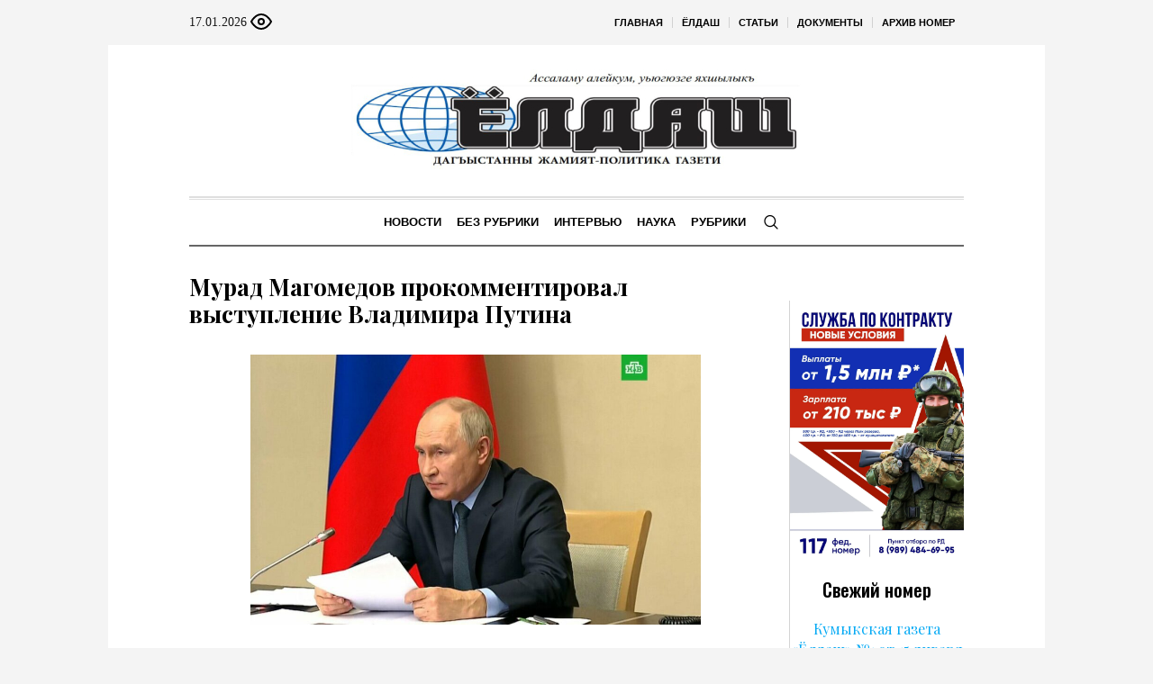

--- FILE ---
content_type: text/html; charset=UTF-8
request_url: https://yoldash.ru/news/murad-magomedov-prokommentiroval-vystuplenie-vladimira-putina/
body_size: 18109
content:
<!DOCTYPE html>
<html lang="ru-RU" class="cmsmasters_html">
<head>

<link href="https://cdn.jsdelivr.net/npm/bootstrap@5.3.0/dist/css/bootstrap.min.css" rel="stylesheet" integrity="sha384-9ndCyUaIbzAi2FUVXJi0CjmCapSmO7SnpJef0486qhLnuZ2cdeRhO02iuK6FUUVM" crossorigin="anonymous">
<meta charset="UTF-8" />
<meta name="viewport" content="width=device-width, initial-scale=1, maximum-scale=1" />
<meta name="format-detection" content="telephone=no" />
<link rel="profile" href="//gmpg.org/xfn/11" />
<script src="https://captcha-api.yandex.ru/captcha.js" defer></script>

<meta name='robots' content='index, follow, max-image-preview:large, max-snippet:-1, max-video-preview:-1' />
	<style>img:is([sizes="auto" i], [sizes^="auto," i]) { contain-intrinsic-size: 3000px 1500px }</style>
	
	<!-- This site is optimized with the Yoast SEO plugin v24.6 - https://yoast.com/wordpress/plugins/seo/ -->
	<title>Мурад Магомедов прокомментировал выступление Владимира Путина - ЁЛДАШ</title>
	<link rel="canonical" href="https://yoldash.ru/news/murad-magomedov-prokommentiroval-vystuplenie-vladimira-putina/" />
	<meta property="og:locale" content="ru_RU" />
	<meta property="og:type" content="article" />
	<meta property="og:title" content="Мурад Магомедов прокомментировал выступление Владимира Путина - ЁЛДАШ" />
	<meta property="og:description" content="Председатель Совета ветеранов войск правопорядка, полковник в отставке Мурад Магомедов, комментируя выступление президента страны Владимира Путина в связи с последними событиями, отметил:  «Я целиком и полностью поддерживаю позицию нашего Верховного Главнокомандующего: “выбор настоящего мужчины, настоящего воина — взять в руки оружие и встать в строй со своими братьями, быть там, где решается судьба России и..." />
	<meta property="og:url" content="https://yoldash.ru/news/murad-magomedov-prokommentiroval-vystuplenie-vladimira-putina/" />
	<meta property="og:site_name" content="ЁЛДАШ" />
	<meta property="article:published_time" content="2023-10-31T08:31:01+00:00" />
	<meta property="og:image" content="https://yoldash.ru/wp-content/uploads/sites/8/sites/8/2023/10/scale_1200-2-1160x653-1-scaled-e1698741053610.jpeg" />
	<meta property="og:image:width" content="788" />
	<meta property="og:image:height" content="563" />
	<meta property="og:image:type" content="image/jpeg" />
	<meta name="author" content="diana" />
	<meta name="twitter:card" content="summary_large_image" />
	<meta name="twitter:label1" content="Написано автором" />
	<meta name="twitter:data1" content="diana" />
	<script type="application/ld+json" class="yoast-schema-graph">{"@context":"https://schema.org","@graph":[{"@type":"WebPage","@id":"https://yoldash.ru/news/murad-magomedov-prokommentiroval-vystuplenie-vladimira-putina/","url":"https://yoldash.ru/news/murad-magomedov-prokommentiroval-vystuplenie-vladimira-putina/","name":"Мурад Магомедов прокомментировал выступление Владимира Путина - ЁЛДАШ","isPartOf":{"@id":"https://yoldash.ru/#website"},"primaryImageOfPage":{"@id":"https://yoldash.ru/news/murad-magomedov-prokommentiroval-vystuplenie-vladimira-putina/#primaryimage"},"image":{"@id":"https://yoldash.ru/news/murad-magomedov-prokommentiroval-vystuplenie-vladimira-putina/#primaryimage"},"thumbnailUrl":"https://yoldash.ru/wp-content/uploads/sites/8/sites/8/2023/10/scale_1200-2-1160x653-1-scaled-e1698741053610.jpeg","datePublished":"2023-10-31T08:31:01+00:00","author":{"@id":"https://yoldash.ru/#/schema/person/d92f7de9f3f65d59d1be8f28a05ef26e"},"breadcrumb":{"@id":"https://yoldash.ru/news/murad-magomedov-prokommentiroval-vystuplenie-vladimira-putina/#breadcrumb"},"inLanguage":"ru-RU","potentialAction":[{"@type":"ReadAction","target":["https://yoldash.ru/news/murad-magomedov-prokommentiroval-vystuplenie-vladimira-putina/"]}]},{"@type":"ImageObject","inLanguage":"ru-RU","@id":"https://yoldash.ru/news/murad-magomedov-prokommentiroval-vystuplenie-vladimira-putina/#primaryimage","url":"https://yoldash.ru/wp-content/uploads/sites/8/sites/8/2023/10/scale_1200-2-1160x653-1-scaled-e1698741053610.jpeg","contentUrl":"https://yoldash.ru/wp-content/uploads/sites/8/sites/8/2023/10/scale_1200-2-1160x653-1-scaled-e1698741053610.jpeg","width":788,"height":563},{"@type":"BreadcrumbList","@id":"https://yoldash.ru/news/murad-magomedov-prokommentiroval-vystuplenie-vladimira-putina/#breadcrumb","itemListElement":[{"@type":"ListItem","position":1,"name":"Главная страница","item":"https://yoldash.ru/"},{"@type":"ListItem","position":2,"name":"Мурад Магомедов прокомментировал выступление Владимира Путина"}]},{"@type":"WebSite","@id":"https://yoldash.ru/#website","url":"https://yoldash.ru/","name":"ЁЛДАШ","description":"Республиканская общественно-политическая газета на кумыкском языке","potentialAction":[{"@type":"SearchAction","target":{"@type":"EntryPoint","urlTemplate":"https://yoldash.ru/?s={search_term_string}"},"query-input":{"@type":"PropertyValueSpecification","valueRequired":true,"valueName":"search_term_string"}}],"inLanguage":"ru-RU"},{"@type":"Person","@id":"https://yoldash.ru/#/schema/person/d92f7de9f3f65d59d1be8f28a05ef26e","name":"diana","url":"https://yoldash.ru/author/diana/"}]}</script>
	<!-- / Yoast SEO plugin. -->


<link rel='dns-prefetch' href='//fonts.googleapis.com' />
<link rel="alternate" type="application/rss+xml" title="ЁЛДАШ &raquo; Лента" href="https://yoldash.ru/feed/" />
<link rel="alternate" type="application/rss+xml" title="ЁЛДАШ &raquo; Лента комментариев" href="https://yoldash.ru/comments/feed/" />
<script type="text/javascript">
/* <![CDATA[ */
window._wpemojiSettings = {"baseUrl":"https:\/\/s.w.org\/images\/core\/emoji\/15.0.3\/72x72\/","ext":".png","svgUrl":"https:\/\/s.w.org\/images\/core\/emoji\/15.0.3\/svg\/","svgExt":".svg","source":{"concatemoji":"https:\/\/yoldash.ru\/wp-includes\/js\/wp-emoji-release.min.js?ver=6.7.2"}};
/*! This file is auto-generated */
!function(i,n){var o,s,e;function c(e){try{var t={supportTests:e,timestamp:(new Date).valueOf()};sessionStorage.setItem(o,JSON.stringify(t))}catch(e){}}function p(e,t,n){e.clearRect(0,0,e.canvas.width,e.canvas.height),e.fillText(t,0,0);var t=new Uint32Array(e.getImageData(0,0,e.canvas.width,e.canvas.height).data),r=(e.clearRect(0,0,e.canvas.width,e.canvas.height),e.fillText(n,0,0),new Uint32Array(e.getImageData(0,0,e.canvas.width,e.canvas.height).data));return t.every(function(e,t){return e===r[t]})}function u(e,t,n){switch(t){case"flag":return n(e,"\ud83c\udff3\ufe0f\u200d\u26a7\ufe0f","\ud83c\udff3\ufe0f\u200b\u26a7\ufe0f")?!1:!n(e,"\ud83c\uddfa\ud83c\uddf3","\ud83c\uddfa\u200b\ud83c\uddf3")&&!n(e,"\ud83c\udff4\udb40\udc67\udb40\udc62\udb40\udc65\udb40\udc6e\udb40\udc67\udb40\udc7f","\ud83c\udff4\u200b\udb40\udc67\u200b\udb40\udc62\u200b\udb40\udc65\u200b\udb40\udc6e\u200b\udb40\udc67\u200b\udb40\udc7f");case"emoji":return!n(e,"\ud83d\udc26\u200d\u2b1b","\ud83d\udc26\u200b\u2b1b")}return!1}function f(e,t,n){var r="undefined"!=typeof WorkerGlobalScope&&self instanceof WorkerGlobalScope?new OffscreenCanvas(300,150):i.createElement("canvas"),a=r.getContext("2d",{willReadFrequently:!0}),o=(a.textBaseline="top",a.font="600 32px Arial",{});return e.forEach(function(e){o[e]=t(a,e,n)}),o}function t(e){var t=i.createElement("script");t.src=e,t.defer=!0,i.head.appendChild(t)}"undefined"!=typeof Promise&&(o="wpEmojiSettingsSupports",s=["flag","emoji"],n.supports={everything:!0,everythingExceptFlag:!0},e=new Promise(function(e){i.addEventListener("DOMContentLoaded",e,{once:!0})}),new Promise(function(t){var n=function(){try{var e=JSON.parse(sessionStorage.getItem(o));if("object"==typeof e&&"number"==typeof e.timestamp&&(new Date).valueOf()<e.timestamp+604800&&"object"==typeof e.supportTests)return e.supportTests}catch(e){}return null}();if(!n){if("undefined"!=typeof Worker&&"undefined"!=typeof OffscreenCanvas&&"undefined"!=typeof URL&&URL.createObjectURL&&"undefined"!=typeof Blob)try{var e="postMessage("+f.toString()+"("+[JSON.stringify(s),u.toString(),p.toString()].join(",")+"));",r=new Blob([e],{type:"text/javascript"}),a=new Worker(URL.createObjectURL(r),{name:"wpTestEmojiSupports"});return void(a.onmessage=function(e){c(n=e.data),a.terminate(),t(n)})}catch(e){}c(n=f(s,u,p))}t(n)}).then(function(e){for(var t in e)n.supports[t]=e[t],n.supports.everything=n.supports.everything&&n.supports[t],"flag"!==t&&(n.supports.everythingExceptFlag=n.supports.everythingExceptFlag&&n.supports[t]);n.supports.everythingExceptFlag=n.supports.everythingExceptFlag&&!n.supports.flag,n.DOMReady=!1,n.readyCallback=function(){n.DOMReady=!0}}).then(function(){return e}).then(function(){var e;n.supports.everything||(n.readyCallback(),(e=n.source||{}).concatemoji?t(e.concatemoji):e.wpemoji&&e.twemoji&&(t(e.twemoji),t(e.wpemoji)))}))}((window,document),window._wpemojiSettings);
/* ]]> */
</script>
		<style type="text/css">
			#wpadminbar #wp-admin-bar-my-networks > .ab-item:first-child:before {
				content: "\f325";
				top: 3px;
			}
		</style>
		<style id='wp-emoji-styles-inline-css' type='text/css'>

	img.wp-smiley, img.emoji {
		display: inline !important;
		border: none !important;
		box-shadow: none !important;
		height: 1em !important;
		width: 1em !important;
		margin: 0 0.07em !important;
		vertical-align: -0.1em !important;
		background: none !important;
		padding: 0 !important;
	}
</style>
<style id='classic-theme-styles-inline-css' type='text/css'>
/*! This file is auto-generated */
.wp-block-button__link{color:#fff;background-color:#32373c;border-radius:9999px;box-shadow:none;text-decoration:none;padding:calc(.667em + 2px) calc(1.333em + 2px);font-size:1.125em}.wp-block-file__button{background:#32373c;color:#fff;text-decoration:none}
</style>
<style id='global-styles-inline-css' type='text/css'>
:root{--wp--preset--aspect-ratio--square: 1;--wp--preset--aspect-ratio--4-3: 4/3;--wp--preset--aspect-ratio--3-4: 3/4;--wp--preset--aspect-ratio--3-2: 3/2;--wp--preset--aspect-ratio--2-3: 2/3;--wp--preset--aspect-ratio--16-9: 16/9;--wp--preset--aspect-ratio--9-16: 9/16;--wp--preset--color--black: #000000;--wp--preset--color--cyan-bluish-gray: #abb8c3;--wp--preset--color--white: #ffffff;--wp--preset--color--pale-pink: #f78da7;--wp--preset--color--vivid-red: #cf2e2e;--wp--preset--color--luminous-vivid-orange: #ff6900;--wp--preset--color--luminous-vivid-amber: #fcb900;--wp--preset--color--light-green-cyan: #7bdcb5;--wp--preset--color--vivid-green-cyan: #00d084;--wp--preset--color--pale-cyan-blue: #8ed1fc;--wp--preset--color--vivid-cyan-blue: #0693e3;--wp--preset--color--vivid-purple: #9b51e0;--wp--preset--color--color-1: #000000;--wp--preset--color--color-2: #ffffff;--wp--preset--color--color-3: #000000;--wp--preset--color--color-4: #000000;--wp--preset--color--color-5: #000000;--wp--preset--color--color-6: #f4f4f4;--wp--preset--color--color-7: #d4d4d4;--wp--preset--color--color-8: #dfdfdf;--wp--preset--gradient--vivid-cyan-blue-to-vivid-purple: linear-gradient(135deg,rgba(6,147,227,1) 0%,rgb(155,81,224) 100%);--wp--preset--gradient--light-green-cyan-to-vivid-green-cyan: linear-gradient(135deg,rgb(122,220,180) 0%,rgb(0,208,130) 100%);--wp--preset--gradient--luminous-vivid-amber-to-luminous-vivid-orange: linear-gradient(135deg,rgba(252,185,0,1) 0%,rgba(255,105,0,1) 100%);--wp--preset--gradient--luminous-vivid-orange-to-vivid-red: linear-gradient(135deg,rgba(255,105,0,1) 0%,rgb(207,46,46) 100%);--wp--preset--gradient--very-light-gray-to-cyan-bluish-gray: linear-gradient(135deg,rgb(238,238,238) 0%,rgb(169,184,195) 100%);--wp--preset--gradient--cool-to-warm-spectrum: linear-gradient(135deg,rgb(74,234,220) 0%,rgb(151,120,209) 20%,rgb(207,42,186) 40%,rgb(238,44,130) 60%,rgb(251,105,98) 80%,rgb(254,248,76) 100%);--wp--preset--gradient--blush-light-purple: linear-gradient(135deg,rgb(255,206,236) 0%,rgb(152,150,240) 100%);--wp--preset--gradient--blush-bordeaux: linear-gradient(135deg,rgb(254,205,165) 0%,rgb(254,45,45) 50%,rgb(107,0,62) 100%);--wp--preset--gradient--luminous-dusk: linear-gradient(135deg,rgb(255,203,112) 0%,rgb(199,81,192) 50%,rgb(65,88,208) 100%);--wp--preset--gradient--pale-ocean: linear-gradient(135deg,rgb(255,245,203) 0%,rgb(182,227,212) 50%,rgb(51,167,181) 100%);--wp--preset--gradient--electric-grass: linear-gradient(135deg,rgb(202,248,128) 0%,rgb(113,206,126) 100%);--wp--preset--gradient--midnight: linear-gradient(135deg,rgb(2,3,129) 0%,rgb(40,116,252) 100%);--wp--preset--font-size--small: 13px;--wp--preset--font-size--medium: 20px;--wp--preset--font-size--large: 36px;--wp--preset--font-size--x-large: 42px;--wp--preset--spacing--20: 0.44rem;--wp--preset--spacing--30: 0.67rem;--wp--preset--spacing--40: 1rem;--wp--preset--spacing--50: 1.5rem;--wp--preset--spacing--60: 2.25rem;--wp--preset--spacing--70: 3.38rem;--wp--preset--spacing--80: 5.06rem;--wp--preset--shadow--natural: 6px 6px 9px rgba(0, 0, 0, 0.2);--wp--preset--shadow--deep: 12px 12px 50px rgba(0, 0, 0, 0.4);--wp--preset--shadow--sharp: 6px 6px 0px rgba(0, 0, 0, 0.2);--wp--preset--shadow--outlined: 6px 6px 0px -3px rgba(255, 255, 255, 1), 6px 6px rgba(0, 0, 0, 1);--wp--preset--shadow--crisp: 6px 6px 0px rgba(0, 0, 0, 1);}:where(.is-layout-flex){gap: 0.5em;}:where(.is-layout-grid){gap: 0.5em;}body .is-layout-flex{display: flex;}.is-layout-flex{flex-wrap: wrap;align-items: center;}.is-layout-flex > :is(*, div){margin: 0;}body .is-layout-grid{display: grid;}.is-layout-grid > :is(*, div){margin: 0;}:where(.wp-block-columns.is-layout-flex){gap: 2em;}:where(.wp-block-columns.is-layout-grid){gap: 2em;}:where(.wp-block-post-template.is-layout-flex){gap: 1.25em;}:where(.wp-block-post-template.is-layout-grid){gap: 1.25em;}.has-black-color{color: var(--wp--preset--color--black) !important;}.has-cyan-bluish-gray-color{color: var(--wp--preset--color--cyan-bluish-gray) !important;}.has-white-color{color: var(--wp--preset--color--white) !important;}.has-pale-pink-color{color: var(--wp--preset--color--pale-pink) !important;}.has-vivid-red-color{color: var(--wp--preset--color--vivid-red) !important;}.has-luminous-vivid-orange-color{color: var(--wp--preset--color--luminous-vivid-orange) !important;}.has-luminous-vivid-amber-color{color: var(--wp--preset--color--luminous-vivid-amber) !important;}.has-light-green-cyan-color{color: var(--wp--preset--color--light-green-cyan) !important;}.has-vivid-green-cyan-color{color: var(--wp--preset--color--vivid-green-cyan) !important;}.has-pale-cyan-blue-color{color: var(--wp--preset--color--pale-cyan-blue) !important;}.has-vivid-cyan-blue-color{color: var(--wp--preset--color--vivid-cyan-blue) !important;}.has-vivid-purple-color{color: var(--wp--preset--color--vivid-purple) !important;}.has-black-background-color{background-color: var(--wp--preset--color--black) !important;}.has-cyan-bluish-gray-background-color{background-color: var(--wp--preset--color--cyan-bluish-gray) !important;}.has-white-background-color{background-color: var(--wp--preset--color--white) !important;}.has-pale-pink-background-color{background-color: var(--wp--preset--color--pale-pink) !important;}.has-vivid-red-background-color{background-color: var(--wp--preset--color--vivid-red) !important;}.has-luminous-vivid-orange-background-color{background-color: var(--wp--preset--color--luminous-vivid-orange) !important;}.has-luminous-vivid-amber-background-color{background-color: var(--wp--preset--color--luminous-vivid-amber) !important;}.has-light-green-cyan-background-color{background-color: var(--wp--preset--color--light-green-cyan) !important;}.has-vivid-green-cyan-background-color{background-color: var(--wp--preset--color--vivid-green-cyan) !important;}.has-pale-cyan-blue-background-color{background-color: var(--wp--preset--color--pale-cyan-blue) !important;}.has-vivid-cyan-blue-background-color{background-color: var(--wp--preset--color--vivid-cyan-blue) !important;}.has-vivid-purple-background-color{background-color: var(--wp--preset--color--vivid-purple) !important;}.has-black-border-color{border-color: var(--wp--preset--color--black) !important;}.has-cyan-bluish-gray-border-color{border-color: var(--wp--preset--color--cyan-bluish-gray) !important;}.has-white-border-color{border-color: var(--wp--preset--color--white) !important;}.has-pale-pink-border-color{border-color: var(--wp--preset--color--pale-pink) !important;}.has-vivid-red-border-color{border-color: var(--wp--preset--color--vivid-red) !important;}.has-luminous-vivid-orange-border-color{border-color: var(--wp--preset--color--luminous-vivid-orange) !important;}.has-luminous-vivid-amber-border-color{border-color: var(--wp--preset--color--luminous-vivid-amber) !important;}.has-light-green-cyan-border-color{border-color: var(--wp--preset--color--light-green-cyan) !important;}.has-vivid-green-cyan-border-color{border-color: var(--wp--preset--color--vivid-green-cyan) !important;}.has-pale-cyan-blue-border-color{border-color: var(--wp--preset--color--pale-cyan-blue) !important;}.has-vivid-cyan-blue-border-color{border-color: var(--wp--preset--color--vivid-cyan-blue) !important;}.has-vivid-purple-border-color{border-color: var(--wp--preset--color--vivid-purple) !important;}.has-vivid-cyan-blue-to-vivid-purple-gradient-background{background: var(--wp--preset--gradient--vivid-cyan-blue-to-vivid-purple) !important;}.has-light-green-cyan-to-vivid-green-cyan-gradient-background{background: var(--wp--preset--gradient--light-green-cyan-to-vivid-green-cyan) !important;}.has-luminous-vivid-amber-to-luminous-vivid-orange-gradient-background{background: var(--wp--preset--gradient--luminous-vivid-amber-to-luminous-vivid-orange) !important;}.has-luminous-vivid-orange-to-vivid-red-gradient-background{background: var(--wp--preset--gradient--luminous-vivid-orange-to-vivid-red) !important;}.has-very-light-gray-to-cyan-bluish-gray-gradient-background{background: var(--wp--preset--gradient--very-light-gray-to-cyan-bluish-gray) !important;}.has-cool-to-warm-spectrum-gradient-background{background: var(--wp--preset--gradient--cool-to-warm-spectrum) !important;}.has-blush-light-purple-gradient-background{background: var(--wp--preset--gradient--blush-light-purple) !important;}.has-blush-bordeaux-gradient-background{background: var(--wp--preset--gradient--blush-bordeaux) !important;}.has-luminous-dusk-gradient-background{background: var(--wp--preset--gradient--luminous-dusk) !important;}.has-pale-ocean-gradient-background{background: var(--wp--preset--gradient--pale-ocean) !important;}.has-electric-grass-gradient-background{background: var(--wp--preset--gradient--electric-grass) !important;}.has-midnight-gradient-background{background: var(--wp--preset--gradient--midnight) !important;}.has-small-font-size{font-size: var(--wp--preset--font-size--small) !important;}.has-medium-font-size{font-size: var(--wp--preset--font-size--medium) !important;}.has-large-font-size{font-size: var(--wp--preset--font-size--large) !important;}.has-x-large-font-size{font-size: var(--wp--preset--font-size--x-large) !important;}
:where(.wp-block-post-template.is-layout-flex){gap: 1.25em;}:where(.wp-block-post-template.is-layout-grid){gap: 1.25em;}
:where(.wp-block-columns.is-layout-flex){gap: 2em;}:where(.wp-block-columns.is-layout-grid){gap: 2em;}
:root :where(.wp-block-pullquote){font-size: 1.5em;line-height: 1.6;}
</style>
<link rel='stylesheet' id='the-newspaper-theme-style-css' href='https://yoldash.ru/wp-content/themes/etnoholding/style.css?ver=1.0.0' type='text/css' media='screen, print' />
<link rel='stylesheet' id='the-newspaper-style-css' href='https://yoldash.ru/wp-content/themes/etnoholding/theme-framework/theme-style/css/style.css?ver=1.0.0' type='text/css' media='screen, print' />
<style id='the-newspaper-style-inline-css' type='text/css'>

	html body {
		background-color : #f4f4f4;
		background-image : url();
		background-position : center center;
		background-repeat : no-repeat;
		background-attachment : fixed;
		background-size : cover;
		
	}

	.header_mid .header_mid_inner .logo_wrap {
		width : 500px;
	}


		.headline_aligner, 
		.cmsmasters_breadcrumbs_aligner {
			min-height:102px;
		}
		

	.header_top {
		height : 50px;
	}
	
	.header_mid {
		height : 168px;
	}
	
	.header_bot {
		height : 56px;
	}
	
	#page.cmsmasters_heading_after_header #middle, 
	#page.cmsmasters_heading_under_header #middle .headline .headline_outer {
		padding-top : 168px;
	}
	
	#page.cmsmasters_heading_after_header.enable_header_top #middle, 
	#page.cmsmasters_heading_under_header.enable_header_top #middle .headline .headline_outer {
		padding-top : 218px;
	}
	
	#page.cmsmasters_heading_after_header.enable_header_bottom #middle, 
	#page.cmsmasters_heading_under_header.enable_header_bottom #middle .headline .headline_outer {
		padding-top : 224px;
	}
	
	#page.cmsmasters_heading_after_header.enable_header_top.enable_header_bottom #middle, 
	#page.cmsmasters_heading_under_header.enable_header_top.enable_header_bottom #middle .headline .headline_outer {
		padding-top : 274px;
	}
	
	@media only screen and (max-width: 1024px) {
		.header_top,
		.header_mid,
		.header_bot {
			height : auto;
		}
		
		.header_mid .header_mid_inner .header_mid_inner_cont > div {
			height : 137.76px;
		}
		
		#page.cmsmasters_heading_after_header #middle, 
		#page.cmsmasters_heading_under_header #middle .headline .headline_outer, 
		#page.cmsmasters_heading_after_header.enable_header_top #middle, 
		#page.cmsmasters_heading_under_header.enable_header_top #middle .headline .headline_outer, 
		#page.cmsmasters_heading_after_header.enable_header_bottom #middle, 
		#page.cmsmasters_heading_under_header.enable_header_bottom #middle .headline .headline_outer, 
		#page.cmsmasters_heading_after_header.enable_header_top.enable_header_bottom #middle, 
		#page.cmsmasters_heading_under_header.enable_header_top.enable_header_bottom #middle .headline .headline_outer {
			padding-top : 0 !important;
		}
	}
	
	@media only screen and (max-width: 768px) {
		.header_mid .header_mid_inner .header_mid_inner_cont > div, 
		.header_bot .header_bot_inner .header_mid_inner_cont > div {
			height:auto;
		}
	}
.cmsmasters_bottom_sidebar_list li {
    margin:0;
    padding:6px 0  0;
}

.cmsmasters_bottom_sidebar_list li:before {
    content: none;
}
</style>
<link rel='stylesheet' id='the-newspaper-adaptive-css' href='https://yoldash.ru/wp-content/themes/etnoholding/theme-framework/theme-style/css/adaptive4.css?ver=1.0.0' type='text/css' media='screen, print' />
<link rel='stylesheet' id='the-newspaper-retina-css' href='https://yoldash.ru/wp-content/themes/etnoholding/theme-framework/theme-style/css/retina.css?ver=1.0.0' type='text/css' media='screen' />
<link rel='stylesheet' id='the-newspaper-icons-css' href='https://yoldash.ru/wp-content/themes/etnoholding/css/fontello.css?ver=1.0.0' type='text/css' media='screen' />
<link rel='stylesheet' id='the-newspaper-icons-custom-css' href='https://yoldash.ru/wp-content/themes/etnoholding/theme-vars/theme-style/css/fontello-custom.css?ver=1.0.0' type='text/css' media='screen' />
<link rel='stylesheet' id='animate-css' href='https://yoldash.ru/wp-content/themes/etnoholding/css/animate.css?ver=1.0.0' type='text/css' media='screen' />
<link rel='stylesheet' id='ilightbox-css' href='https://yoldash.ru/wp-content/themes/etnoholding/css/ilightbox.css?ver=2.2.0' type='text/css' media='screen' />
<link rel='stylesheet' id='ilightbox-skin-dark-css' href='https://yoldash.ru/wp-content/themes/etnoholding/css/ilightbox-skins/dark-skin.css?ver=2.2.0' type='text/css' media='screen' />
<link rel='stylesheet' id='the-newspaper-fonts-schemes-css' href='https://yoldash.ru/wp-content/uploads/sites/8/sites/8/cmsmasters_styles/the-newspaper.css?ver=1.0.0' type='text/css' media='screen' />
<link rel='stylesheet' id='google-fonts-css' href='//fonts.googleapis.com/css?family=Playfair+Display%3A400%2C400italic%2C700%2C700italic%2C900%2C900italic%7COswald%3A200%2C300%2C400%2C500%2C600%2C700&#038;ver=6.7.2' type='text/css' media='all' />
<link rel='stylesheet' id='the-newspaper-theme-vars-style-css' href='https://yoldash.ru/wp-content/themes/etnoholding/theme-vars/theme-style/css/vars-style.css?ver=1.0.0' type='text/css' media='screen, print' />
<link rel='stylesheet' id='the-newspaper-gutenberg-frontend-style-css' href='https://yoldash.ru/wp-content/themes/etnoholding/gutenberg/cmsmasters-framework/theme-style/css/frontend-style.css?ver=1.0.0' type='text/css' media='screen' />
<link rel='stylesheet' id='etnoholding-child-style-css' href='https://yoldash.ru/wp-content/themes/etnoholding-child/style.css?ver=1.0.0' type='text/css' media='screen, print' />
<link rel='stylesheet' id='bvi-styles-css' href='https://yoldash.ru/wp-content/plugins/button-visually-impaired/assets/css/bvi.min.css?ver=2.3.0' type='text/css' media='all' />
<style id='bvi-styles-inline-css' type='text/css'>

			.bvi-widget,
			.bvi-shortcode a,
			.bvi-widget a, 
			.bvi-shortcode {
				color: #ffffff;
				background-color: #e53935;
			}
			.bvi-widget .bvi-svg-eye,
			.bvi-shortcode .bvi-svg-eye {
			    display: inline-block;
                overflow: visible;
                width: 1.125em;
                height: 1em;
                font-size: 2em;
                vertical-align: middle;
			}
			.bvi-widget,
			.bvi-shortcode {
			    -webkit-transition: background-color .2s ease-out;
			    transition: background-color .2s ease-out;
			    cursor: pointer;
			    border-radius: 2px;
			    display: inline-block;
			    padding: 5px 10px;
			    vertical-align: middle;
			    text-decoration: none;
			}
</style>
<script type="text/javascript" src="https://yoldash.ru/wp-includes/js/jquery/jquery.min.js?ver=3.7.1" id="jquery-core-js"></script>
<script type="text/javascript" src="https://yoldash.ru/wp-includes/js/jquery/jquery-migrate.min.js?ver=3.4.1" id="jquery-migrate-js"></script>
<script type="text/javascript" src="https://yoldash.ru/wp-content/themes/etnoholding/js/debounced-resize.min.js?ver=1.0.0" id="debounced-resize-js"></script>
<script type="text/javascript" src="https://yoldash.ru/wp-content/themes/etnoholding/js/modernizr.min.js?ver=1.0.0" id="modernizr-js"></script>
<script type="text/javascript" src="https://yoldash.ru/wp-content/themes/etnoholding/js/respond.min.js?ver=1.0.0" id="respond-js"></script>
<script type="text/javascript" src="https://yoldash.ru/wp-content/themes/etnoholding/js/jquery.iLightBox.min.js?ver=2.2.0" id="iLightBox-js"></script>
<script type="text/javascript" src="https://yoldash.ru/wp-content/themes/etnoholding/js/bootstrap.bundle.min.js?ver=6.7.2" id="boostrapbundle-js"></script>
<link rel="https://api.w.org/" href="https://yoldash.ru/wp-json/" /><link rel="alternate" title="JSON" type="application/json" href="https://yoldash.ru/wp-json/wp/v2/posts/234152" /><link rel="EditURI" type="application/rsd+xml" title="RSD" href="https://yoldash.ru/xmlrpc.php?rsd" />
<meta name="generator" content="WordPress 6.7.2" />
<link rel='shortlink' href='https://yoldash.ru/?p=234152' />
<link rel="alternate" title="oEmbed (JSON)" type="application/json+oembed" href="https://yoldash.ru/wp-json/oembed/1.0/embed?url=https%3A%2F%2Fyoldash.ru%2Fnews%2Fmurad-magomedov-prokommentiroval-vystuplenie-vladimira-putina%2F" />
<link rel="alternate" title="oEmbed (XML)" type="text/xml+oembed" href="https://yoldash.ru/wp-json/oembed/1.0/embed?url=https%3A%2F%2Fyoldash.ru%2Fnews%2Fmurad-magomedov-prokommentiroval-vystuplenie-vladimira-putina%2F&#038;format=xml" />
<link rel="icon" href="https://yoldash.ru/wp-content/uploads/sites/8/sites/8/2023/08/favico.png" sizes="32x32" />
<link rel="icon" href="https://yoldash.ru/wp-content/uploads/sites/8/sites/8/2023/08/favico.png" sizes="192x192" />
<link rel="apple-touch-icon" href="https://yoldash.ru/wp-content/uploads/sites/8/sites/8/2023/08/favico.png" />
<meta name="msapplication-TileImage" content="https://yoldash.ru/wp-content/uploads/sites/8/sites/8/2023/08/favico.png" />

<script async id="kama-postviews" src="[data-uri]"></script>
		<style type="text/css" id="wp-custom-css">
			a, h1 a:hover, h2 a:hover, h3 a:hover, h4 a:hover, h5 a:hover, h6 a:hover, .color_2, .cmsmasters_dropcap, .cmsmasters_icon_wrap a .cmsmasters_simple_icon, .cmsmasters_wrap_more_items.cmsmasters_loading:before, .cmsmasters_breadcrumbs a:hover, .cmsmasters_header_search_form button:hover, .cmsmasters_icon_box.cmsmasters_icon_top:before, .cmsmasters_icon_box.cmsmasters_icon_heading_left .icon_box_heading:before, .cmsmasters_icon_list_items.cmsmasters_color_type_icon .cmsmasters_icon_list_icon:before, .cmsmasters_stats.stats_mode_bars.stats_type_horizontal .cmsmasters_stat_wrap .cmsmasters_stat .cmsmasters_stat_inner:before, .cmsmasters_stats.stats_mode_circles .cmsmasters_stat_wrap .cmsmasters_stat .cmsmasters_stat_inner:before, .bypostauthor > .comment-body .alignleft:before, .cmsmasters_attach_img .cmsmasters_attach_img_edit a, .cmsmasters_attach_img .cmsmasters_attach_img_meta a, .cmsmasters_button:hover, .button:hover, input[type=submit]:hover, input[type=button]:hover, button:hover, #page .cmsmasters_social_icon, .search_bar_wrap .search_button button, .owl-buttons > div > span, .cmsmasters_items_filter_wrap .cmsmasters_items_filter_list li.current a, .cmsmasters_items_filter_wrap .cmsmasters_items_filter_list li:hover a, .cmsmasters_items_filter_wrap .cmsmasters_items_sort_but:hover, .cmsmasters_items_filter_wrap .cmsmasters_items_sort_but.current, .cmsmasters_items_filter_wrap .cmsmasters_items_sort_but.reversed, .cmsmasters_post_default .cmsmasters_post_cont .cmsmasters_post_info > a, .cmsmasters_post_default .cmsmasters_post_info a, .cmsmasters_post_timeline .cmsmasters_post_cont_info a, .cmsmasters_post_masonry .cmsmasters_post_cont_info a, .cmsmasters_post_timeline:hover .cmsmasters_post_date .cmsmasters_day, .cmsmasters_open_post .cmsmasters_post_cont_info a:hover, .cmsmasters_project_grid .cmsmasters_project_cont_info a:hover, .cmsmasters_project_puzzle .cmsmasters_project_cont_info a:hover, .cmsmasters_archive_type .cmsmasters_archive_item_info a:hover, .cmsmasters_archive_type .cmsmasters_archive_item_user_name a:hover, .cmsmasters_icon_box.cmsmasters_icon_box_left_top:before, .cmsmasters_icon_box.cmsmasters_icon_box_left:before, .cmsmasters_icon_box.cmsmasters_icon_box_top:before, .cmsmasters_icon_list_items.cmsmasters_color_type_border .cmsmasters_icon_list_item .cmsmasters_icon_list_icon:before, .cmsmasters_slider_post .cmsmasters_slider_post_cont_info a, .cmsmasters_notice .notice_close:hover, .cmsmasters_quotes_slider .cmsmasters_quote_header a:hover, .cmsmasters_quotes_grid .cmsmasters_quote_info_meta a:hover, #wp-calendar #today, #wp-calendar a:hover, .widget_custom_posts_tabs_entries .cmsmasters_tabs .cmsmasters_tabs_list_item.current_tab a, .widget_custom_posts_tabs_entries .cmsmasters_tabs .cmsmasters_tabs_list_item a:hover, .widget_custom_contact_info_entries a, .widget .widgettitle .rsswidget:hover, .widget_custom_twitter_entries .tweet_time, .widget_nav_menu ul li a, table thead th {
color: #03a9f4
}
 
    .scrolling_banner {
    width: inherit;
} 
@media (max-width: 950px) {

.main_banner_zone_sidebar_2 .banner_sidebar a{
	width:100%;
	display:inline-block;
}
.main_banner_zone_sidebar_2 .banner_sidebar img{
	width:100%;
}
}		</style>
		 
	<style>
#wp-admin-bar-wpseo-menu {
    display: none;
}

#block-2 {
   padding-right: 0px;
    padding-left: 0px;
    
}
.mainnews {
    object-fit: cover;
    width: 170px;
    height: 170px;
}
.masonrynews {
    object-fit: cover;
    width: 250px;
    height: 250px;
}
#layf_related_links {
    display: none;
}
.boximage {
   position: relative;
   overflow:hidden;
   width:100%;
   height:300px;
}

.boximage img {
   position: absolute;
   top:50%;
   left:50%;
   transform:translate(-50%,-50%);
   width:500px;
   height:300px;
   object-fit:cover;
}

@media only screen and (max-width: 1024px) {
  h2 {
    font-size: 23px;
    line-height: 26px;
  }
  .content {
      padding: 20px 0;
  }
   .boximage{
     height:280px;
 }
  .header_mid_inner {
      padding:0px;
  }
}
@media only screen and (max-width: 768px) {
  h2 {
    font-size: 20px;
    line-height: 22px;
  }
  .content {
      padding: 10px 0;
  }
  .header_mid {
      height: 70px;
  }
 .cmsmasters_post_header {
      margin:0px;
  }
 .boximage{
     height:200px;
 }
 .boximage img {
    height: 210px;
 }
 h2{
     margin: 0 0 -10px;
 }
 .cmsmasters_open_post .cmsmasters_post_content_wrap {
     margin: 10px 0 0;
 }


}
.panel_lk_recall {
  max-width: 335px;
}
</style>

</head>
<body class="post-template-default single single-post postid-234152 single-format-standard">

<div class="cmsmasters_header_search_form">
			<span class="cmsmasters_header_search_form_close cmsmasters_theme_icon_cancel"></span><form method="get" action="https://yoldash.ru/">
			<div class="cmsmasters_header_search_form_field">
				<button type="submit" class="cmsmasters_theme_icon_search"></button>
				<input type="search" name="s" placeholder="Введите текст и нажмите Enter" value="" />
			</div>
		</form></div>
<!-- Start Page -->
<div id="page" class="chrome_only cmsmasters_boxed enable_header_top enable_header_bottom enable_header_centered cmsmasters_heading_under_header hfeed site">

<!-- Start Main -->
<div id="main">

<!-- Start Header -->
<header id="header">
	<div class="header_top" data-height="50"><div class="header_top_outer"><div class="header_top_inner"><div class="top_nav_wrap"><a class="responsive_top_nav cmsmasters_theme_icon_resp_nav" href="javascript:void(0)"></a><nav><div class="menu-top-container"><ul id="top_line_nav" class="top_line_nav"><li id="menu-item-233878" class="menu-item menu-item-type-custom menu-item-object-custom menu-item-233878"><a href="https://etnomediadag.ru/"><span class="nav_item_wrap">Главная</span></a></li>
<li id="menu-item-232072" class="menu-item menu-item-type-post_type menu-item-object-page menu-item-home menu-item-232072"><a href="https://yoldash.ru/"><span class="nav_item_wrap">Ёлдаш</span></a></li>
<li id="menu-item-232073" class="menu-item menu-item-type-taxonomy menu-item-object-category menu-item-232073"><a href="https://yoldash.ru/category/articles/"><span class="nav_item_wrap">Статьи</span></a></li>
<li id="menu-item-236308" class="menu-item menu-item-type-post_type menu-item-object-page menu-item-236308"><a href="https://yoldash.ru/dokumenty/"><span class="nav_item_wrap">Документы</span></a></li>
<li id="menu-item-236366" class="menu-item menu-item-type-custom menu-item-object-custom menu-item-has-children menu-item-236366"><a href="#"><span class="nav_item_wrap">Архив номер</span></a>
<ul class="sub-menu">
	<li id="menu-item-236367" class="menu-item menu-item-type-custom menu-item-object-custom menu-item-236367"><a href="https://disk.yandex.ru/d/N2SruHhm3fcl3A"><span class="nav_item_wrap">2015</span></a></li>
	<li id="menu-item-236368" class="menu-item menu-item-type-custom menu-item-object-custom menu-item-236368"><a href="https://disk.yandex.ru/d/VbKPuSohQDU8nQ"><span class="nav_item_wrap">2016</span></a></li>
	<li id="menu-item-236369" class="menu-item menu-item-type-custom menu-item-object-custom menu-item-236369"><a href="https://disk.yandex.ru/d/oqAZpMGYI_Ajgw"><span class="nav_item_wrap">2017</span></a></li>
	<li id="menu-item-236370" class="menu-item menu-item-type-custom menu-item-object-custom menu-item-236370"><a href="https://disk.yandex.ru/d/5oMAYOc0ZQ343A"><span class="nav_item_wrap">2018</span></a></li>
	<li id="menu-item-236371" class="menu-item menu-item-type-custom menu-item-object-custom menu-item-236371"><a href="https://disk.yandex.ru/d/mvSo1m5Twy-IlA"><span class="nav_item_wrap">2019</span></a></li>
	<li id="menu-item-236372" class="menu-item menu-item-type-custom menu-item-object-custom menu-item-236372"><a href="https://disk.yandex.ru/d/9ifqe_R62DxImQ"><span class="nav_item_wrap">2020</span></a></li>
	<li id="menu-item-236373" class="menu-item menu-item-type-custom menu-item-object-custom menu-item-236373"><a href="https://disk.yandex.ru/d/49lqhRqhY2hSsw"><span class="nav_item_wrap">2021</span></a></li>
	<li id="menu-item-236374" class="menu-item menu-item-type-custom menu-item-object-custom menu-item-236374"><a href="https://disk.yandex.ru/d/nrgjJ3JBN3ogTw"><span class="nav_item_wrap">2022</span></a></li>
	<li id="menu-item-236375" class="menu-item menu-item-type-custom menu-item-object-custom menu-item-236375"><a href="https://disk.yandex.ru/d/JIPfMIHT9fLkEQ"><span class="nav_item_wrap">2023</span></a></li>
	<li id="menu-item-236406" class="menu-item menu-item-type-custom menu-item-object-custom menu-item-236406"><a href="/project/"><span class="nav_item_wrap">2024</span></a></li>
</ul>
</li>
</ul></div></nav></div><div class="header_top_date"><div class="date_wrap">17.01.2026</div><a href="#" class="bvi-open">
                            <svg width="24" height="24" viewBox="0 0 24 24" fill="none" xmlns="http://www.w3.org/2000/svg">
                              <path d="M1 12C1 12 5 4 12 4C19 4 23 12 23 12C23 12 19 20 12 20C5 20 1 12 1 12Z" stroke="currentColor" stroke-width="2" stroke-linecap="round" stroke-linejoin="round"></path>
                              <path d="M12 15C13.6569 15 15 13.6569 15 12C15 10.3431 13.6569 9 12 9C10.3431 9 9 10.3431 9 12C9 13.6569 10.3431 15 12 15Z" stroke="currentColor" stroke-width="2" stroke-linecap="round" stroke-linejoin="round"></path>
                            </svg>
                        </a></div></div></div><div class="header_top_but closed"><span class="cmsmasters_theme_icon_slide_bottom"></span></div></div><div class="header_mid" data-height="168"><div class="header_mid_outer"><div class="header_mid_inner"><div class="header_mid_inner_cont"><div class="logo_wrap"><a href="https://yoldash.ru/" title="ЁЛДАШ" class="logo">
	<img src="https://yoldash.ru/wp-content/uploads/sites/8/sites/8/2023/10/yoldash_logo.jpg" alt="ЁЛДАШ" /><img class="logo_retina" src="https://yoldash.ru/wp-content/uploads/sites/8/sites/8/2023/10/yoldash_logo.jpg" alt="ЁЛДАШ" /></a>
</div></div></div></div></div><div class="header_bot" data-height="56"><div class="header_bot_outer"><div class="header_bot_inner"><div class="header_bot_inner_cont"><div class="resp_bot_nav_wrap"><div class="resp_bot_nav_outer"><a class="responsive_nav resp_bot_nav cmsmasters_theme_icon_resp_nav" href="javascript:void(0)"></a></div></div><div class="bot_search_but_wrap"><a href="javascript:void(0)" class="bot_search_but cmsmasters_header_search_but cmsmasters_theme_icon_search"></a></div><!-- Start Navigation --><div class="bot_nav_wrap"><nav><div class="menu-main-container"><ul id="navigation" class="bot_nav navigation"><li id="menu-item-232067" class="menu-item menu-item-type-taxonomy menu-item-object-category current-post-ancestor current-menu-parent current-post-parent menu-item-232067"><a href="https://yoldash.ru/category/news/"><span class="nav_item_wrap">Новости</span></a></li>
<li id="menu-item-232065" class="menu-item menu-item-type-taxonomy menu-item-object-category menu-item-232065"><a href="https://yoldash.ru/category/bez/"><span class="nav_item_wrap">без рубрики</span></a></li>
<li id="menu-item-232066" class="menu-item menu-item-type-taxonomy menu-item-object-category menu-item-232066"><a href="https://yoldash.ru/category/Interview/"><span class="nav_item_wrap">Интервью</span></a></li>
<li id="menu-item-232069" class="menu-item menu-item-type-taxonomy menu-item-object-category menu-item-232069"><a href="https://yoldash.ru/category/times/Science/"><span class="nav_item_wrap">Наука</span></a></li>
<li id="menu-item-237750" class="menu-item menu-item-type-custom menu-item-object-custom menu-item-has-children menu-item-237750"><a href="#"><span class="nav_item_wrap">Рубрики</span></a>
<ul class="sub-menu">
	<li id="menu-item-237751" class="menu-item menu-item-type-taxonomy menu-item-object-post_tag menu-item-237751"><a href="https://yoldash.ru/tag/vklad-russkih-v-razvitie-dagestana/"><span class="nav_item_wrap">Вклад русских в развитие Дагестана</span></a></li>
	<li id="menu-item-237944" class="menu-item menu-item-type-taxonomy menu-item-object-post_tag menu-item-237944"><a href="https://yoldash.ru/tag/155-let-sulejmanu-stalskomu/"><span class="nav_item_wrap">155 лет Сулейману Стальскому</span></a></li>
	<li id="menu-item-241540" class="menu-item menu-item-type-taxonomy menu-item-object-category menu-item-241540"><a href="https://yoldash.ru/category/voennaya-sluzhba-po-kontraktu/"><span class="nav_item_wrap">Военная служба по контракту</span></a></li>
</ul>
</li>
</ul></div></nav></div><!-- Finish Navigation --></div></div></div></div></header>
<!-- Finish Header -->


<!-- Start Middle -->
<div id="middle">
<div class="headline cmsmasters_color_scheme_default">
				<div class="headline_outer cmsmasters_headline_disabled"></div>
			</div><div class="middle_inner">
<div class="content_wrap r_sidebar">

<!-- Start Content -->
<div class="content entry">
	<div class="blog opened-article"> 
<article id="post-234152" class="cmsmasters_open_post post-234152 post type-post status-publish format-standard has-post-thumbnail hentry category-news">
	<header class="cmsmasters_post_header entry-header"><h2 class="entry-title">Мурад Магомедов прокомментировал выступление Владимира Путина</h2></header><div class="boximage"><center><img width="1024" height="576" src="https://yoldash.ru/wp-content/uploads/sites/8/sites/8/2023/10/scale_1200-2-1160x653-1-1024x576.jpeg" class="attachment-large size-large wp-post-image" alt="" decoding="async" fetchpriority="high" srcset="https://yoldash.ru/wp-content/uploads/sites/8/sites/8/2023/10/scale_1200-2-1160x653-1-1024x576.jpeg 1024w, https://yoldash.ru/wp-content/uploads/sites/8/sites/8/2023/10/scale_1200-2-1160x653-1-860x484.jpeg 860w" sizes="(max-width: 1024px) 100vw, 1024px" /></center></div><div class="cmsmasters_post_content_wrap"><div class="cmsmasters_post_content_inner"><div class="cmsmasters_post_content entry-content"><p><strong>Председатель Совета ветеранов войск правопорядка, полковник в отставке Мурад Магомедов, комментируя выступление президента страны Владимира Путина в связи с последними событиями, отметил: </strong></p>
<p><em>«Я целиком и полностью поддерживаю позицию нашего Верховного Главнокомандующего: “выбор настоящего мужчины, настоящего воина — взять в руки оружие и встать в строй со своими братьями, быть там, где решается судьба России и всего мира, в том числе будущее палестинского народа. Нельзя идти на поводу тех, кто пытается сеять мировой хаос и свой “порядок”.  Я сам профессиональный военнослужащий, знаю, что такое межрелигиозный конфликт, что такое неуправляемая толпа, которая чинит беспорядки. Хочу еще раз призвать своих земляков: не поддавайтесь на провокации, помните, что любым противозаконным действием вы можете сломать свою жизнь, и закончиться все это может долгим уголовным сроком. И то, что на этот момент в Махачкале уже задержали более 80 человек после прошедших беспорядков, полное тому подтверждение».</em></p>
</div><div class="cmsmasters_post_cont_info_top entry-meta"><span class="cmsmasters_post_category"><a href="https://yoldash.ru/category/news/" class="cmsmasters_cat_color cmsmasters_cat_34" rel="category tag">Новости</a></span></div><div class="cmsmasters_post_cont_info entry-meta">		<div id="cmsmasters_icon_icu8m60mo4" class="cmsmasters_icon_wrap"><span class="cmsmasters_simple_icon cmsmasters-icon-eye-1"></span><span class="fresh-views fresh_views_js"><span class="fresh-views__all all-views">0</span> <small class="fresh-views__month prev-m-views">0</small></span></div>
		<span class="cmsmasters_simple_icon cmsmasters-icon-eye-1"></span><span class="cmsmasters_post_date ">2023-10-31 11:31:01</span><div class="cmsmasters_post_cont_info_meta"><span class="cmsmasters_post_author">Автор <a href="https://yoldash.ru/author/diana/" title="Пост автора diana" class="vcard author"><span class="fn">diana</span></a></span></div></div></div></div></article>
<!-- Finish Post Single Article -->
<aside class="post_nav"><div class="post_nav_inner"><span class="cmsmasters_prev_post"><span class="post_nav_sub">Предыдущая Запись</span><a href="https://yoldash.ru/news/90-let-mahachkalinskomu-aviaczionno-sportivnomu-klubu-dosaaf-rossii/" rel="prev">90 лет Махачкалинскому авиационно &#8212; спортивному клубу ДОСААФ России</a></span><span class="cmsmasters_next_post"><span class="post_nav_sub">Следующая Запись</span><a href="https://yoldash.ru/news/telegram-zablokiruet-prizyvayushhie-k-nasiliyu-kanaly/" rel="next">Telegram заблокирует призывающие к насилию каналы</a></span></div></aside></div></div>
<!-- Finish Content -->


<!-- Start Sidebar -->
<div class="sidebar">

     <div class="main_banner_zone">
        	<div class="scrolling_banner">
<div class="item_banner">
		<a href="https://xn--05-9kceii5bvbbt1f.xn--p1ai" onclick="clickskide(5620, 271, 'https://xn--05-9kceii5bvbbt1f.xn--p1ai')" class="lin_banner">
			<img src="https://yoldash.ru/wp-content/uploads/2024/10/img_20260114_225528.png" alt="" class="banner_img">
		</a>
	</div>      
<style>.main_banner_zone{

    position: relative; 
    overflow: hidden;
	width:100%;
}
.main_banner_zone img{
	width:100%;
}
.item_banner{
	padding:0!important;
}
.scrolling_banner{
	left: 0;
    transition: 2s;
	display: flex;
	position: absolute;
}
.main_banner_zone_sidebar_2 .scrolling_banner{
    position:relative;
}
.main_banner_zone_sidebar_2 .banner_sidebar {
    margin-bottom: 15px;
}
.item_banner{
	display:inline-block;
}

.scrolling_banner{
	cursor:pointer;
}
.main_banner_zone_sidebar_2 .scrolling_banner{
    display:inherit;
}
</style>


</div>
</div>
<script type="text/javascript">
	function clickskide(num, id, link){
		jQuery.ajax({
		url: 'https://yoldash.ru/wp-content/themes/etnoholding/edit_posst.php',
		method: 'post',
		data: {count: num, id : id}
	});
	}

</script>
<script>
    var doc_wid = jQuery(document).width(); 
           var count_view = 1;
         
   	var len = jQuery(".item_banner").length; 
	jQuery(document).ready(function() {
     
	if(len != 1){
     
	jQuery('.scrolling_banner').width(jQuery(".main_banner_zone").width() * len);

	jQuery(".item_banner").width(jQuery(".main_banner_zone").parent().width() / count_view);

	jQuery('.scrolling_banner').width(jQuery(".main_banner_zone").parent().width() * len);

	jQuery(".item_banner").width(jQuery(".main_banner_zone").parent().width() / count_view);
	jQuery(".main_banner_zone").height(jQuery(".item_banner").height());
    
	jQuery(".main_banner_zone").css("width", "100%");
	 
    if(len > count_view){
	var left = 0;
    var counter = 0;
	setInterval(function() {
        counter += 1;
		left -= jQuery(".main_banner_zone").parent().width() / count_view;
		jQuery('.scrolling_banner').css("left",String(left) + "px");
		if(counter == (len - count_view)){
			left = jQuery(".main_banner_zone").parent().width() / count_view;
            counter = -1;
		}
	}, 4000);
    }
}
else{
		jQuery(".scrolling_banner").attr('style', 'position:relative!important;');
		jQuery(".main_banner_zone").attr('style', 'margin: 0 0 18px 0');
}
});
 
</script>
<style>
.widget-area {
    grid-template-columns: repeat(1, 1fr);
}
</style>
    		<center><h3>Свежий номер</h3>
	<a href="https://yoldash.ru/project/kumykskaya-gazeta-yoldash-%e2%84%961-ot-15-yanvarya-2026-g/" title="Кумыкская газета &#171;Ёлдаш&#187; №1 от 15 января 2026 г.">Кумыкская газета &#171;Ёлдаш&#187; №1 от 15 января 2026 г.</a>

</center>
	<div class="article-elem">
	<a href="https://yoldash.ru/project/kumykskaya-gazeta-yoldash-%e2%84%961-ot-15-yanvarya-2026-g/" title="Кумыкская газета &#171;Ёлдаш&#187; №1 от 15 января 2026 г."><img width="755" height="1024" src="https://yoldash.ru/wp-content/uploads/sites/8/sites/8/2026/01/15-yanvar-ayuvyatgan-2026-jyl-№1-15532-1-755x1024.png" class=" wp-post-image" alt="" decoding="async" srcset="https://yoldash.ru/wp-content/uploads/sites/8/sites/8/2026/01/15-yanvar-ayuvyatgan-2026-jyl-№1-15532-1-755x1024.png 755w, https://yoldash.ru/wp-content/uploads/sites/8/sites/8/2026/01/15-yanvar-ayuvyatgan-2026-jyl-№1-15532-1-221x300.png 221w, https://yoldash.ru/wp-content/uploads/sites/8/sites/8/2026/01/15-yanvar-ayuvyatgan-2026-jyl-№1-15532-1-768x1042.png 768w, https://yoldash.ru/wp-content/uploads/sites/8/sites/8/2026/01/15-yanvar-ayuvyatgan-2026-jyl-№1-15532-1-1132x1536.png 1132w, https://yoldash.ru/wp-content/uploads/sites/8/sites/8/2026/01/15-yanvar-ayuvyatgan-2026-jyl-№1-15532-1-580x787.png 580w, https://yoldash.ru/wp-content/uploads/sites/8/sites/8/2026/01/15-yanvar-ayuvyatgan-2026-jyl-№1-15532-1-860x1167.png 860w, https://yoldash.ru/wp-content/uploads/sites/8/sites/8/2026/01/15-yanvar-ayuvyatgan-2026-jyl-№1-15532-1-1160x1574.png 1160w, https://yoldash.ru/wp-content/uploads/sites/8/sites/8/2026/01/15-yanvar-ayuvyatgan-2026-jyl-№1-15532-1.png 1181w" sizes="(max-width: 755px) 100vw, 755px" /></a>
	
	</div>
	
		<aside id="recent-posts-2" class="widget widget_recent_entries">
		<h3 class="widgettitle">Новости</h3>
		<ul>
											<li>
					<a href="https://yoldash.ru/news/v-dagestane-gotovitsya-k-zapusku-novyj-musorosortirovochnyj-kompleks/">В Дагестане готовится к запуску новый мусоросортировочный комплекс</a>
									</li>
											<li>
					<a href="https://yoldash.ru/news/novyj-detskij-sad-na-250-mest-otkrylsya-v-derbente/">Новый детский сад на 250 мест открылся в Дербенте</a>
									</li>
											<li>
					<a href="https://yoldash.ru/news/sergej-melikov-poruchil-sdelat-kapremont-pyatietazhki-v-derbente/">Сергей Меликов поручил сделать капремонт пятиэтажки в Дербенте</a>
									</li>
											<li>
					<a href="https://yoldash.ru/news/dagestanskie-telegram-kanaly-stolknulis-s-ocherednym-dipfejkom/">Дагестанские Telegram-каналы столкнулись с очередным дипфейком</a>
									</li>
											<li>
					<a href="https://yoldash.ru/news/registracziya-na-molodezhnye-forumy-rosmolodyozhi-otkryta-po-vsej-rossii/">Регистрация на молодежные форумы Росмолодёжи открыта по всей России</a>
									</li>
											<li>
					<a href="https://yoldash.ru/news/v-dagestane-postroyat-zavod-olivkovogo-masla-s-investicziyami-300-mln-rublej/"> В Дагестане построят завод оливкового масла с инвестициями 300 млн рублей</a>
									</li>
											<li>
					<a href="https://yoldash.ru/news/sergej-melikov-vruchil-gosudarstvennuyu-nagradu-seme-geroya-polkovnika-erika-selimova/">Сергей Меликов вручил государственную награду семье героя-полковника Эрика Селимова</a>
									</li>
											<li>
					<a href="https://yoldash.ru/news/imya-geroya-dagestancza-erika-selimova-mozhet-byt-prisvoeno-shkole-v-ego-rodnom-rajone/">Имя героя-дагестанца Эрика Селимова может быть присвоено школе в его родном районе</a>
									</li>
											<li>
					<a href="https://yoldash.ru/news/deputat-dzhamaladin-gasanov-tretij-god-podderzhivaet-bal-pressy-v-dagestane/">Депутат Джамаладин Гасанов третий год поддерживает «Бал прессы» в Дагестане</a>
									</li>
											<li>
					<a href="https://yoldash.ru/news/shest-novyh-obektov-dlya-sortirovki-i-zahoroneniya-musora-stroyat-v-dagestane/">Шесть новых объектов для сортировки и захоронения мусора строят в Дагестане</a>
									</li>
					</ul>

		</aside><div class="cmsmasters_widget_divider solid"></div>
</div>
<!-- Finish Sidebar -->

 
		</div>
	</div>
</div>
<style>
    .scrolling_banner {
    width: inherit;
}
</style>
<!-- Finish Middle -->
<a href="javascript:void(0)" id="slide_top" class="cmsmasters_theme_icon_slide_top"><span></span></a>
</div>
<!-- Finish Main -->

<!-- Start Footer -->
<footer id="footer">

<div class="footer cmsmasters_color_scheme_footer cmsmasters_footer_default">
	<div class="footer_inner">
		<div class="footer_inner_cont">
			
			<div class="footer_logo_wrap"><a href="https://yoldash.ru/" title="ЁЛДАШ" class="footer_logo">
	<img src="https://yoldash.ru/wp-content/uploads/sites/8/sites/8/2023/10/yoldash_logo.jpg" alt="ЁЛДАШ" /><img class="footer_logo_retina" src="https://yoldash.ru/wp-content/uploads/sites/8/sites/8/2023/10/yoldash_logo.jpg" alt="ЁЛДАШ" width="250" height="57" /></a>
</div>
<div class="social_wrap">
	<div class="social_wrap_inner">
		<ul>
				<li>
					<a href="https://vk.com/yoldash_ru" class="cmsmasters_social_icon cmsmasters_social_icon_1 cmsmasters-icon-custom-vkontakte-rect" title="VK" target="_blank"></a>
				</li>
				<li>
					<a href="https://t.me/Yoldash_novosti" class="cmsmasters_social_icon cmsmasters_social_icon_2 cmsmasters-icon-custom-twitter-6" title="Telegram" target="_blank"></a>
				</li>
				<li>
					<a href="https://ok.ru/group/70000000110686" class="cmsmasters_social_icon cmsmasters_social_icon_3 cmsmasters-icon-custom-odnoklassniki-rect" title="Одноклассники" target="_blank"></a>
				</li>
		</ul>
	</div>
</div>			<span class="footer_copyright copyright">
				<div class="footer_custom_html_wrap"><div class="footer_custom_html"><!-- Yandex.Metrika informer -->
<a href="https://metrika.yandex.ru/stat/?id=94869327&from=informer" target="_blank"><img src="https://informer.yandex.ru/informer/94869327/3_1_FFFFFFFF_EFEFEFFF_0_pageviews" alt="Яндекс.Метрика" class="ym-advanced-informer" /></a>
<!-- /Yandex.Metrika informer -->

<!-- Yandex.Metrika counter -->
<script type="text/javascript">
   (function(m,e,t,r,i,k,a){m[i]=m[i]||function(){(m[i].a=m[i].a||[]).push(arguments)};
   m[i].l=1*new Date();
   for (var j = 0; j < document.scripts.length; j++) {if (document.scripts[j].src === r) { return; }}
   k=e.createElement(t),a=e.getElementsByTagName(t)[0],k.async=1,k.src=r,a.parentNode.insertBefore(k,a)})
   (window, document, "script", "https://mc.yandex.ru/metrika/tag.js", "ym");

   ym(94869327, "init", {
        clickmap:true,
        trackLinks:true,
        accurateTrackBounce:true
   });
</script>
<div><img src="https://mc.yandex.ru/watch/94869327" alt="" /></div>
<!-- /Yandex.Metrika counter -->
Сетевое издание  «Ёлдаш» (12+) зарегистрировано в Роскомнадзоре 27.10.2023 г.<br />
Регистрационный номер ЭЛ № ФС 77 — 86130. <br /> Учредитель: ГОСУДАРСТВЕННОЕ БЮДЖЕТНОЕ УЧРЕЖДЕНИЕ РЕСПУБЛИКИ ДАГЕСТАН "ЭТНОМЕДИАХОЛДИНГ "ДАГЕСТАН" <br />главный редактор — Г. А. Конакбиев,<br />
Телефон редакции: 88722650030<br />
yoldash@etnomediadag.ru<br />
При использовании материалов сайта активная гиперссылка на yoldash.ru обязательна.<br />
Редакция не несёт ответственности за мнения, высказанные в комментариях читателей.<br />
<br />
©️ 2013-2021 РД «Редакция республиканской газеты «Ёлдаш»
<br /></div></div>Этномедиахолдинг © 2023			</span>
		</div>
	</div>
</div>
</footer>
<!-- Finish Footer -->

</div>
<span class="cmsmasters_responsive_width"></span>
<!-- Finish Page -->

   <script>
       document.addEventListener('DOMContentLoaded', function() {
           const respBotNavBtn = document.querySelector('.resp_bot_nav');
           const botNavWrap = document.querySelector('.bot_nav_wrap');
           
           if (respBotNavBtn && botNavWrap) {
               const nav = botNavWrap.querySelector('nav');
               
               if (nav) {
                   // Изначально скрываем навигацию
                   nav.style.display = 'none';
                   
                   respBotNavBtn.addEventListener('click', function(e) {
                       e.preventDefault();
                       
                       // Если навигация скрыта - показываем, если показана - скрываем
                       if (nav.style.display === 'none') {
                           nav.style.display = 'block';
                           // Опционально можно добавить класс для анимации
                           nav.classList.add('nav-active');
                       } else {
                           nav.style.display = 'none';
                           // Удаляем класс анимации
                           nav.classList.remove('nav-active');
                       }
                   });
               }
           }
       });
       
   </script>
    <style>
        @media(min-width:1025px){
            .bot_nav_wrap>nav{
                display:block!important;
            }
        }
    </style>
       <style>@media(min-width:1025px){
        .bot_nav_wrap>nav{
            display:block!important;
        }
    }</style>
<script type="text/javascript" src="https://yoldash.ru/wp-content/themes/etnoholding/js/cmsmasters-hover-slider.min.js?ver=1.0.0" id="cmsmasters-hover-slider-js"></script>
<script type="text/javascript" src="https://yoldash.ru/wp-content/themes/etnoholding/js/easing.min.js?ver=1.0.0" id="easing-js"></script>
<script type="text/javascript" src="https://yoldash.ru/wp-content/themes/etnoholding/js/easy-pie-chart.min.js?ver=1.0.0" id="easy-pie-chart-js"></script>
<script type="text/javascript" src="https://yoldash.ru/wp-content/themes/etnoholding/js/mousewheel.min.js?ver=1.0.0" id="mousewheel-js"></script>
<script type="text/javascript" src="https://yoldash.ru/wp-content/themes/etnoholding/js/owlcarousel.min.js?ver=1.0.0" id="owlcarousel-js"></script>
<script type="text/javascript" src="https://yoldash.ru/wp-includes/js/imagesloaded.min.js?ver=5.0.0" id="imagesloaded-js"></script>
<script type="text/javascript" src="https://yoldash.ru/wp-content/themes/etnoholding/js/request-animation-frame.min.js?ver=1.0.0" id="request-animation-frame-js"></script>
<script type="text/javascript" src="https://yoldash.ru/wp-content/themes/etnoholding/js/scrollspy.js?ver=1.0.0" id="scrollspy-js"></script>
<script type="text/javascript" src="https://yoldash.ru/wp-content/themes/etnoholding/js/scroll-to.min.js?ver=1.0.0" id="scroll-to-js"></script>
<script type="text/javascript" src="https://yoldash.ru/wp-content/themes/etnoholding/js/stellar.min.js?ver=1.0.0" id="stellar-js"></script>
<script type="text/javascript" src="https://yoldash.ru/wp-content/themes/etnoholding/js/waypoints.min.js?ver=1.0.0" id="waypoints-js"></script>
<script type="text/javascript" id="the-newspaper-script-js-extra">
/* <![CDATA[ */
var cmsmasters_script = {"theme_url":"https:\/\/yoldash.ru\/wp-content\/themes\/etnoholding","site_url":"https:\/\/yoldash.ru\/","ajaxurl":"https:\/\/yoldash.ru\/wp-admin\/admin-ajax.php","nonce_ajax_like":"669e2f5c5c","nonce_ajax_view":"cd09804750","project_puzzle_proportion":"1.4615","gmap_api_key":"","gmap_api_key_notice":"Please add your Google Maps API key","gmap_api_key_notice_link":"read more how","primary_color":"#000000","ilightbox_skin":"dark","ilightbox_path":"vertical","ilightbox_infinite":"0","ilightbox_aspect_ratio":"1","ilightbox_mobile_optimizer":"1","ilightbox_max_scale":"1","ilightbox_min_scale":"0.2","ilightbox_inner_toolbar":"0","ilightbox_smart_recognition":"0","ilightbox_fullscreen_one_slide":"0","ilightbox_fullscreen_viewport":"center","ilightbox_controls_toolbar":"1","ilightbox_controls_arrows":"0","ilightbox_controls_fullscreen":"1","ilightbox_controls_thumbnail":"1","ilightbox_controls_keyboard":"1","ilightbox_controls_mousewheel":"1","ilightbox_controls_swipe":"1","ilightbox_controls_slideshow":"0","ilightbox_close_text":"\u0417\u0430\u043a\u0440\u044b\u0442\u044c","ilightbox_enter_fullscreen_text":"Enter Fullscreen (Shift+Enter)","ilightbox_exit_fullscreen_text":"Exit Fullscreen (Shift+Enter)","ilightbox_slideshow_text":"Slideshow","ilightbox_next_text":"\u0421\u043b\u0435\u0434\u0443\u044e\u0449\u0430\u044f","ilightbox_previous_text":"\u041f\u0440\u0435\u0434\u044b\u0434\u0443\u0449\u0430\u044f","ilightbox_load_image_error":"An error occurred when trying to load photo.","ilightbox_load_contents_error":"An error occurred when trying to load contents.","ilightbox_missing_plugin_error":"The content your are attempting to view requires the <a href='{pluginspage}' target='_blank'>{type} plugin<\\\/a>."};
/* ]]> */
</script>
<script type="text/javascript" src="https://yoldash.ru/wp-content/themes/etnoholding/js/jquery.script.js?ver=1.0.0" id="the-newspaper-script-js"></script>
<script type="text/javascript" id="the-newspaper-theme-script-js-extra">
/* <![CDATA[ */
var cmsmasters_theme_script = {"primary_color":"#000000"};
/* ]]> */
</script>
<script type="text/javascript" src="https://yoldash.ru/wp-content/themes/etnoholding/theme-framework/theme-style/js/jquery.theme-script.js?ver=1.0.0" id="the-newspaper-theme-script-js"></script>
<script type="text/javascript" src="https://yoldash.ru/wp-content/themes/etnoholding/js/jquery.tweet.min.js?ver=1.3.1" id="twitter-js"></script>
<script type="text/javascript" src="https://yoldash.ru/wp-content/themes/etnoholding/js/smooth-sticky.min.js?ver=1.0.2" id="smooth-sticky-js"></script>
<script type="text/javascript" id="bvi-script-js-extra">
/* <![CDATA[ */
var wp_bvi = {"option":{"theme":"white","font":"arial","fontSize":16,"letterSpacing":"normal","lineHeight":"normal","images":true,"reload":false,"speech":true,"builtElements":true,"panelHide":false,"panelFixed":true,"lang":"ru-RU"}};
/* ]]> */
</script>
<script type="text/javascript" src="https://yoldash.ru/wp-content/plugins/button-visually-impaired/assets/js/bvi.min.js?ver=2.3.0" id="bvi-script-js"></script>
<script type="text/javascript" id="bvi-script-js-after">
/* <![CDATA[ */
var Bvi = new isvek.Bvi(wp_bvi.option);
/* ]]> */
</script>
<script src="https://cdnjs.cloudflare.com/ajax/libs/OwlCarousel2/2.3.4/owl.carousel.min.js"></script>
<link rel="stylesheet" href="https://cdnjs.cloudflare.com/ajax/libs/OwlCarousel2/2.3.4/assets/owl.carousel.min.css">

<script> 
(function($) {
    $(".cmsmasters_owl_slider_item").eq(1).find('article').addClass('item');
  $(".cmsmasters_owl_slider").owlCarousel({  
        
                
                
      autoplay: true,
      autoplayHoverPause:true,
      autoplayTimeout: 4500,
      smartSpeed: 500, 
      loop:true,
      margin: 20,
      nav:true,
      navText: false,
      pagination : false, 
                items:1,
                
        });
})( jQuery );
</script>
<style>
    .nationals>div{
        display:block;
    }
    .cmsmasters_3{
        display:flex;
    }
    @media (min-width: 992px) {
   .cmsmasters_3>* {
        flex: 0 0 auto;
        width: 33.3333333333%;
    }
}
        
</style>
 <style>
        @media(min-width:1025px){
            .bot_nav_wrap>nav{
                display:block!important;
            }
        }
    </style>
<script src="https://code.jquery.com/jquery-3.7.1.js" integrity="sha256-eKhayi8LEQwp4NKxN+CfCh+3qOVUtJn3QNZ0TciWLP4=" crossorigin="anonymous"></script>
</body>
</html>
<!-- Dynamic page generated in 0.218 seconds. -->
<!-- Cached page generated by WP-Super-Cache on 2026-01-17 05:34:53 -->

<!-- Compression = gzip -->